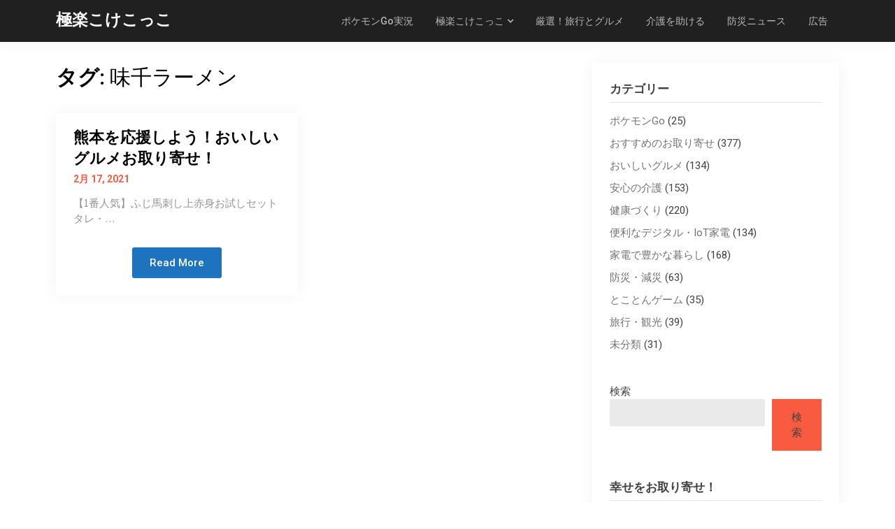

--- FILE ---
content_type: text/html; charset=utf-8
request_url: https://www.google.com/recaptcha/api2/aframe
body_size: 247
content:
<!DOCTYPE HTML><html><head><meta http-equiv="content-type" content="text/html; charset=UTF-8"></head><body><script nonce="b3TBHFatwPIihsZ15dxCsg">/** Anti-fraud and anti-abuse applications only. See google.com/recaptcha */ try{var clients={'sodar':'https://pagead2.googlesyndication.com/pagead/sodar?'};window.addEventListener("message",function(a){try{if(a.source===window.parent){var b=JSON.parse(a.data);var c=clients[b['id']];if(c){var d=document.createElement('img');d.src=c+b['params']+'&rc='+(localStorage.getItem("rc::a")?sessionStorage.getItem("rc::b"):"");window.document.body.appendChild(d);sessionStorage.setItem("rc::e",parseInt(sessionStorage.getItem("rc::e")||0)+1);localStorage.setItem("rc::h",'1768774730005');}}}catch(b){}});window.parent.postMessage("_grecaptcha_ready", "*");}catch(b){}</script></body></html>